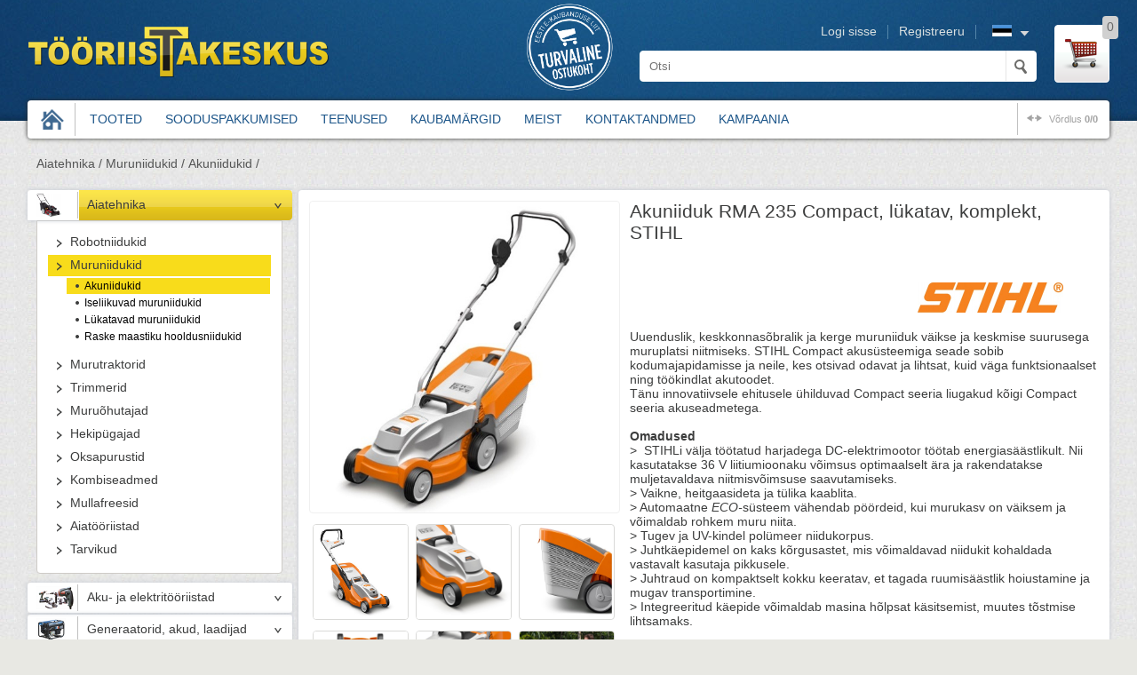

--- FILE ---
content_type: text/html; charset=UTF-8
request_url: https://tooriistakeskus.ee/product/pid/13126/bid/13163
body_size: 11356
content:
<!DOCTYPE html>

<!--[if IE 8]>         <html  prefix="og: http://ogp.me/ns#" class="ie8"> <![endif]-->
<!--[if gt IE 8]><!--> <html prefix="og: http://ogp.me/ns#">         <!--<![endif]-->
<head>
	<meta charset="utf-8"> 
	<meta name="keywords" content="Akuniiduk RMA 235 Compact, lükatav, komplekt, STIHL, Akuniidukid, Muruniidukid, Aiatehnika" />
	<meta name="description" content="Akuniiduk RMA 235 Compact, lükatav, komplekt, STIHL, Akuniidukid, Muruniidukid, Aiatehnika, Meie e-poes on lai valik aia- ja metsatehnikat, tööriistu ning vabaaja kaupu tuntud tootjatelt. Tule tutvu lähemalt!" />           
 	<meta name="author" content="Astro Baltics OÜ" />
 	<meta name="viewport" content="width=device-width", initial-scale=1> 
	<link href="/images/style/favicon.ico" rel="shortcut icon" type="image/x-icon" />

	<meta property="og:title" content="Akuniiduk RMA 235 Compact, lükatav, komplekt, STIHL | Akuniidukid | Muruniidukid | Aiatehnika | Avaleht" />
	<meta property="og:description" content="Akuniiduk RMA 235 Compact, lükatav, komplekt, STIHL, Akuniidukid, Muruniidukid, Aiatehnika, Meie e-poes on lai valik aia- ja metsatehnikat, tööriistu ning vabaaja kaupu tuntud tootjatelt. Tule tutvu lähemalt!" />
	<meta property="og:site_name" content="Tööriistakeskus" />
	<meta property="og:type" content="webshop"/>
	<meta property="og:url" content="https://tooriistakeskus.ee/product/pid/13126/bid/13163" />
	<link rel="canonical" href="https://tooriistakeskus.ee/product/pid/13126/bid/13163" />
	<meta property="og:locale" content="et"/>
	<link rel="search" type="application/opensearchdescription+xml" title="Tööriistakeskus" href="/opensearch.xml" />

	<title>Akuniiduk RMA 235 Compact, lükatav, komplekt, STIHL | Akuniidukid | Muruniidukid | Aiatehnika | Avaleht - Tööriistakeskus</title>
   
					<link rel="stylesheet" type="text/css" media="" href="/css/standard.min.css" />
							<link rel="stylesheet" type="text/css" media="" href="/css/style.min.css" />
							<link rel="stylesheet" type="text/css" media="" href="/css/src/style.css" />
							<link rel="stylesheet" type="text/css" media="" href="/css/jquery-ui.css" />
				<script type="text/javascript">var domain_path = '';var translations = {};</script>

	<!-- Global site tag (gtag.js) - Google Analytics -->
	<script async src="https://www.googletagmanager.com/gtag/js?id=UA-108333572-1"></script>
	<script src='/js/googleanalytic.js'></script>
        <script src='https://www.google.com/recaptcha/api.js?hl=et'></script>
</head>
<body>

<div id="scroll-to-top"></div>

<div class="container">


	<div class="header">

    <div class="wrap">



  
                <h1 class="logo">            
                    <a href="/">
                        <img src="/images/style/logo.png" alt="Tööriistakeskus" title="Tööriistakeskus"><span>Tööriistakeskus</span>
                    </a>                            
                </h1>
  
         

            <div class="right-side" id="container">
                <div id="hl1">
                                            <a href="https://e-kaubanduseliit.ee/kvaliteedimark/kvaliteedimargiga-e-poed/">
                            <img src="/images/turvalineostukoht/turvaline_ostukoht_valge.png" width="100"/> 
                        </a>
                                    </div>
                <div id="hl2">
                    <h2 class="second-title">Header</h2>

                    <h3 class="second-title">Profile menu</h3>
                    <ul class="profile-menu group ease-in-out">


                        <li class="lang">  
                            <img title="ET" src="/images/lang/et.png" alt="ET" height="13" width="22" />

                            <ul class="group">
                                                                     <li class="current-lang">
                                        <a class="lang-select" title="et" lang="et">
                                            <img title="Eesti" src="/images/lang/et.png" alt="Eesti" height="13" width="22" /> 
                                        </a>
                                    </li>
                                                                    <li class="">
                                        <a class="lang-select" title="en" lang="en">
                                            <img title="Inglise" src="/images/lang/en.png" alt="Inglise" height="13" width="22" /> 
                                        </a>
                                    </li>
                                                                    <li class="">
                                        <a class="lang-select" title="ru" lang="ru">
                                            <img title="Vene" src="/images/lang/ru.png" alt="Vene" height="13" width="22" /> 
                                        </a>
                                    </li>
                                 
                            </ul>
                      </li>


                        
                            <li class="register"><a href="/registration" >Registreeru</a></li>
                            <li class="login"><a href="/login" >Logi sisse</a></li>

                                            </ul> 








                    <h3 class="second-title">Cart</h3>
                    <div class="cart">
                        <a href="/basket"> 
                            <span class="quantity">0</span>
                        </a>
                    </div>




                    <h3 class="second-title">Search</h3>
                    <form action="/search/" method="GET" class="search">
                        <input id="searchfield" type="search" class="searchfield placeholder ease-in-out" name="search_name" value="" placeholder="Otsi">
                        <input type="submit" class="submit search-submit" value="">
                    </form>
                </div>
            </div><!-- Eof right-side -->  
        

        
        
                            
        <h3 class="second-title">Product menu</h3>                    
        <ul class="menu group">
            <li class="home"><a href="/"><span>Home</span></a></li>
                                                                                                                                                                                                                                                                                                                          
                        <li >
                            <a href="/./products/group/01" title="Tooted"   >Tooted</span></a>
                        </li>
                                                                
                        <li >
                            <a href="/discount" title="Sooduspakkumised"   >Sooduspakkumised</span></a>
                        </li>
                                                                
                        <li >
                            <a href="/teenused" title="Teenused"   >Teenused</span></a>
                        </li>
                                                                
                        <li >
                            <a href="/kaubamargid" title="Kaubamärgid"   >Kaubamärgid</span></a>
                        </li>
                                                                
                        <li >
                            <a href="/as-mate" title="Meist"   >Meist</span></a>
                        </li>
                                                                
                        <li >
                            <a href="/page/id/4" title="Kontaktandmed" >Kontaktandmed</span></a>
                        </li>
                                                                
                        <li >
                            <a href="/page/id/40" title="Kampaania" >Kampaania</span></a>
                        </li>
             
            <li class="compare">
               <a href="/compare" id="compare">võrdlus
                   <span><b>
                   0/0
                   </b></span>

                </a>
            </li>
        </ul>

    </div><!-- eof wrap -->   

</div> <!-- eof header -->




	 	<div class="content group wrap relat">

	
		<h2 class="second-title">Content</h2>

		
	<div class="products-headline">

		<ol class="path">
			    <li>
        <a href="/products/group/01">Aiatehnika /</a>
    </li>
    <li>
        <a href="/products/group/0101">Muruniidukid /</a>
    </li>
    <li>
        <a href="/products/group/010103">Akuniidukid /</a>
    </li>

		</ol><!-- eof path -->

	</div><!-- products-headline -->
















<div class="aside">
		<h3 class="res-menu">Kategooriad</h3>
		<ul class="aside-menu">
		 	<li id="menuitem_01" class="active  menu-node-parent"><a style="background-image: url('/images/preview2/f1cc3ac_1424_menu_01.png')" href="/aiatehnika">Aiatehnika</a><ul><li id="menuitem_0100" class=""><a  href="/robotniidukid">Robotniidukid</a></li>
<li id="menuitem_0101" class="active  menu-node-parent"><a  href="/muruniidukid">Muruniidukid</a><ul><li id="menuitem_010103" class=" active "><a  href="/akuniidukid">Akuniidukid</a></li>
<li id="menuitem_010101" class=""><a  href="/iseliikuvad-muruniidukid">Iseliikuvad muruniidukid</a></li>
<li id="menuitem_010102" class=""><a  href="/lükatavad-muruniidukid">Lükatavad muruniidukid</a></li>
<li id="menuitem_010106" class=""><a  href="/raske-maastiku-hooldusniidukid">Raske maastiku hooldusniidukid</a></li>
</ul></li><li id="menuitem_0102" class="menu-node-parent"><a  href="/murutraktorid">Murutraktorid</a><ul><li id="menuitem_010204" class=""><a  href="/0-pöörderaadiusega">0-pöörderaadiusega</a></li>
<li id="menuitem_010202" class=""><a  href="/väjaviskega">Väljaviskega</a></li>
<li id="menuitem_010201" class=""><a  href="/kogujaga">Kogujaga</a></li>
<li id="menuitem_010203" class=""><a  href="/raiderid">Raiderid</a></li>
</ul></li><li id="menuitem_0103" class="menu-node-parent"><a  href="/trimmerid">Trimmerid</a><ul><li id="menuitem_010302" class=""><a  href="/akuga">Akuga</a></li>
<li id="menuitem_010301" class=""><a  href="/bensiinimootoriga">Bensiinimootoriga</a></li>
</ul></li><li id="menuitem_0109" class=""><a  href="/muruõhutajad">Muruõhutajad</a></li>
<li id="menuitem_0107" class="menu-node-parent"><a  href="/hekipügajad">Hekipügajad</a><ul><li id="menuitem_010701" class=""><a  href="/akuga-hekipügajad">Akuga</a></li>
<li id="menuitem_010702" class=""><a  href="/elektrilised-hekipügajad">Elektrilised</a></li>
<li id="menuitem_010703" class=""><a  href="/bensiinimootoriga hekipügajad">Bensiinimootoriga</a></li>
</ul></li><li id="menuitem_0106" class=""><a  href="/oksapurustid">Oksapurustid</a></li>
<li id="menuitem_0108" class="menu-node-parent"><a  href="/kombiseadmed">Kombiseadmed</a><ul><li id="menuitem_01081" class=""><a  href="/EGO-Power">EGO Power+</a></li>
<li id="menuitem_01082" class=""><a  href="/STIHL-kombiseadmed">STIHL</a></li>
</ul></li><li id="menuitem_0104" class=""><a  href="/mullafreesid">Mullafreesid</a></li>
<li id="menuitem_0110" class="menu-node-parent"><a  href="/aiatööriistad">Aiatööriistad</a><ul><li id="menuitem_011009" class=""><a  href="/akuga-aiakäsitööriistad">Akuga aiakäsitööriistad</a></li>
<li id="menuitem_011001" class=""><a  href="/mullatööd">Mullatööd</a></li>
<li id="menuitem_011002" class=""><a  href="/muru-hooldus">Muru hooldus</a></li>
<li id="menuitem_011003" class="menu-node-parent"><a  href="/okste-taimede-hooldus">Okste/taimede hooldus</a><ul><li id="menuitem_0110031" class=""><a  href="/aiakäärid-aianoad">Aiakäärid, -noad</a></li>
<li id="menuitem_0110032" class=""><a  href="/hekikäärid">Hekikäärid</a></li>
<li id="menuitem_0110036" class=""><a  href="/oksa-kõrglõikurid">Kõrglõikurid</a></li>
<li id="menuitem_0110033" class=""><a  href="/oksakäärid">Oksakäärid</a></li>
<li id="menuitem_0110034" class=""><a  href="/oksalõikurid">Oksalõikurid</a></li>
<li id="menuitem_0110035" class=""><a  href="/oksasaed">Oksasaed</a></li>
</ul></li><li id="menuitem_011005" class=""><a  href="/pinnasepuurid">Pinnasepuurid</a></li>
<li id="menuitem_011004" class=""><a  href="/kastmistarbed">Kastmistarbed</a></li>
<li id="menuitem_011008" class=""><a  href="/mutilõksud">Mutilõksud</a></li>
<li id="menuitem_011007" class=""><a  href="/muud-aiatööriistad">Muud aiatööriistad</a></li>
</ul></li><li id="menuitem_0111" class="menu-node-parent"><a  href="/aiatehnika-tarvikud">Tarvikud</a><ul><li id="menuitem_011102" class="menu-node-parent"><a  href="/lõikeriistad-trimmerile">Lõikeriistad trimmerile</a><ul><li id="menuitem_0111021" class=""><a  href="/trimmipead">Trimmipead</a></li>
<li id="menuitem_0111022" class=""><a  href="/trimmitamiilid">Trimmitamiilid</a></li>
<li id="menuitem_0111023" class=""><a  href="/muruterad">Muruterad</a></li>
<li id="menuitem_0111024" class=""><a  href="/kaitsed-murutrimmerile">Kaitsed murutrimmeritele</a></li>
</ul></li><li id="menuitem_011107" class=""><a  href="/mullafreeside-lisaseadmed">Mullafreeside lisaseadmed</a></li>
<li id="menuitem_011104" class=""><a  href="/multskomplektid">Multškomplektid</a></li>
<li id="menuitem_011103" class=""><a  href="/murutraktorite-lisaseadmed">Murutraktorite lisaseadmed</a></li>
<li id="menuitem_011106" class=""><a  href="/niiduterad">Niiduterad</a></li>
<li id="menuitem_011108" class=""><a  href="/robotniidukite-lisavarustus">Robotniidukite lisavarustus</a></li>
<li id="menuitem_011105" class=""><a  href="/tööriistavarred-käepidemed">Tööriistavarred, käepidemed</a></li>
</ul></li></ul></li><li id="menuitem_02" class="menu-node-parent"><a style="background-image: url('/images/preview2/eecfe4b_2286_menu_02.png')" href="/aku-ja-elektritööriistad">Aku- ja elektritööriistad</a><ul><li id="menuitem_0201" class=""><a  href="/eritööriistad">Eritööriistad</a></li>
<li id="menuitem_0203" class="menu-node-parent"><a  href="/saed">Saed</a><ul><li id="menuitem_02034" class=""><a  href="/elektrilised-saed">Elektrilised saed</a></li>
<li id="menuitem_02032" class=""><a  href="/ketassaed">Ketassaed</a></li>
<li id="menuitem_02033" class=""><a  href="/tikksaed-otssaed">Tikksaed, otssaed</a></li>
</ul></li><li id="menuitem_0205" class=""><a  href="/kuumaõhuföönid">Kuumaõhuföönid</a></li>
<li id="menuitem_0206" class="menu-node-parent"><a  href="/lihvimismasinad">Lihvimismasinad</a><ul><li id="menuitem_02061" class=""><a  href="/ekstsentriklihvijad">Ekstsentriklihvijad</a></li>
<li id="menuitem_02063" class=""><a  href="/lintlihvijad">Lintlihvijad</a></li>
<li id="menuitem_02064" class=""><a  href="/nurklihvijad">Nurklihvijad</a></li>
<li id="menuitem_02066" class=""><a  href="/taldlihvijad">Taldlihvijad</a></li>
</ul></li><li id="menuitem_0207" class=""><a  href="/liimipüstolid">Liimipüstolid</a></li>
<li id="menuitem_0208" class="menu-node-parent"><a  href="/trellid-ja-kruvitsad">Trellid ja kruvitsad</a><ul><li id="menuitem_02081" class=""><a  href="/akutrellid">Akutrellid</a></li>
<li id="menuitem_02084" class=""><a  href="/akulööktrellid">Akulööktrellid</a></li>
<li id="menuitem_02086" class=""><a  href="/löökkruvikeerajad">Löökkruvikeerajad</a></li>
<li id="menuitem_02087" class=""><a  href="/löökmutrikeerajad">Löökmutrikeerajad</a></li>
<li id="menuitem_02082" class=""><a  href="/kombivasarad">Kombivasarad</a></li>
<li id="menuitem_02085" class=""><a  href="/muud-trellid">Muud trellid</a></li>
</ul></li><li id="menuitem_0209" class="menu-node-parent"><a  href="/aku-ja-elektriliste-tööriistade-tarvikud">Tarvikud</a><ul><li id="menuitem_02099" class=""><a  href="/adapterid">Adapterid</a></li>
<li id="menuitem_02091" class="menu-node-parent"><a  href="/abrasiivid">Abrasiivid</a><ul><li id="menuitem_020911" class=""><a  href="/abrasiiv-lihvkettad">Lihvkettad</a></li>
<li id="menuitem_020912" class=""><a  href="/abrasiiv-lihvlindid">Lihvlindid</a></li>
<li id="menuitem_020913" class=""><a  href="/lihvtallad">Lihvtallad</a></li>
</ul></li><li id="menuitem_02092" class=""><a  href="/freesterad">Freesterad</a></li>
<li id="menuitem_02093" class=""><a  href="/lõikekettad">Lõikekettad</a></li>
<li id="menuitem_02094" class="menu-node-parent"><a  href="/puurid">Puurid</a><ul><li id="menuitem_020941" class=""><a  href="/augusaed">Augusaed</a></li>
<li id="menuitem_020942" class=""><a  href="/betoonipuurid">Betoonipuurid</a></li>
<li id="menuitem_020943" class=""><a  href="/metallipuurid">Metallipuurid</a></li>
<li id="menuitem_020944" class=""><a  href="/puidupuurid">Puidupuurid</a></li>
<li id="menuitem_020946" class=""><a  href="/trelli-meislid">Trelli meislid</a></li>
<li id="menuitem_020947" class=""><a  href="/universaalpuurid">Universaalpuurid</a></li>
</ul></li><li id="menuitem_02096" class="menu-node-parent"><a  href="/saelehed">Saelehed</a><ul><li id="menuitem_020961" class=""><a  href="/otssaeterad">Otssaeterad</a></li>
<li id="menuitem_020962" class=""><a  href="/tikksaeterad">Tikksaeterad</a></li>
</ul></li><li id="menuitem_02097" class=""><a  href="/trellipadrunid">Trellipadrunid</a></li>
<li id="menuitem_02098" class=""><a  href="/otsakud">Otsakud</a></li>
</ul></li></ul></li><li id="menuitem_03" class="menu-node-parent"><a style="background-image: url('/images/preview2/30511db_1887_menu_03.png')" href="/generaatorid-akud-laadijad">Generaatorid, akud, laadijad</a><ul><li id="menuitem_0301" class=""><a  href="/generaatorid">Generaatorid</a></li>
<li id="menuitem_0302" class=""><a  href="/akud">Akud</a></li>
<li id="menuitem_0303" class="menu-node-parent"><a  href="/laadijad">Laadijad</a><ul><li id="menuitem_03031" class=""><a  href="/akulaadijad">Akulaadijad</a></li>
<li id="menuitem_03032" class=""><a  href="/inverterlaadijad">Inverterlaadijad</a></li>
</ul></li><li id="menuitem_0305" class=""><a  href="/käivitusabid-akupangad">Käivitusabid, akupangad</a></li>
<li id="menuitem_0304" class=""><a  href="/pikendusjuhtmed">Pikendusjuhtmed</a></li>
<li id="menuitem_0306" class=""><a  href="/akude-laadijate-tarvikud">Tarvikud</a></li>
</ul></li><li id="menuitem_04" class="menu-node-parent"><a style="background-image: url('/images/preview2/a62796e_2901_menu_04.png')" href="/isikukaitsevahendid-tööriided">Isikukaitsevahendid, tööriided</a><ul><li id="menuitem_0401" class=""><a  href="/näokaitsed-silmakaitsed">Näo- ja silmakaitsed</a></li>
<li id="menuitem_0406" class=""><a  href="/kõrvakaitsmed">Kõrvakaitsmed</a></li>
<li id="menuitem_0402" class=""><a  href="/kiivrid">Kiivrid</a></li>
<li id="menuitem_0403" class="menu-node-parent"><a  href="/riided">Riided</a><ul><li id="menuitem_04030" class=""><a  href="/fliisid-pusad-džemprid">Fliisid, pusad, džemprid</a></li>
<li id="menuitem_04031" class=""><a  href="/üleriided">Üleriided</a></li>
<li id="menuitem_04032" class=""><a  href="/püksid">Püksid</a></li>
<li id="menuitem_04033" class=""><a  href="/särgid">Särgid</a></li>
<li id="menuitem_04034" class=""><a  href="/vihmariided">Vihmariided</a></li>
<li id="menuitem_04035" class=""><a  href="/termopesu">Pesu</a></li>
<li id="menuitem_04036" class=""><a  href="/lisavarustus-riietele">Lisavarustus riietele</a></li>
</ul></li><li id="menuitem_0404" class=""><a  href="/jalatsid">Jalatsid</a></li>
<li id="menuitem_0405" class=""><a  href="/töökindad">Töökindad</a></li>
</ul></li><li id="menuitem_05" class="menu-node-parent"><a style="background-image: url('/images/preview2/e2094e9_1757_menu_05.png')" href="/keevitusseadmed">Keevitusseadmed</a><ul><li id="menuitem_0501" class=""><a  href="/mig-mag-keevitused">MIG/MAG keevitused</a></li>
<li id="menuitem_0502" class=""><a  href="/inverterkeevitused">Inverterkeevitused</a></li>
<li id="menuitem_0503" class=""><a  href="/keevitusmaskid">Keevitusmaskid</a></li>
<li id="menuitem_0504" class=""><a  href="/keevitusseadmete-tarvikud">Tarvikud</a></li>
</ul></li><li id="menuitem_06" class="menu-node-parent"><a style="background-image: url('/images/preview2/4e74654_1766_menu_06.png')" href="/käsitööriistad">Käsitööriistad</a><ul><li id="menuitem_0601" class="menu-node-parent"><a  href="/märke-ja-mõõtevahendid">Märke- ja mõõtevahendid</a><ul><li id="menuitem_06011" class=""><a  href="/kaugusmõõdikud">Kaugusmõõdikud</a></li>
<li id="menuitem_06016" class=""><a  href="/märkevahendid">Märkevahendid</a></li>
<li id="menuitem_06014" class=""><a  href="/mõõdulindid-nurgamõõtjad">Mõõdulindid, nurgamõõtjad</a></li>
<li id="menuitem_06013" class=""><a  href="/niiskuse-mõõtjad">Niiskuse mõõtjad</a></li>
<li id="menuitem_06012" class=""><a  href="/ristjoonlaserid-nivelliirid">Ristjoonlaserid/nivelliirid</a></li>
<li id="menuitem_06015" class=""><a  href="/vesiloodid">Vesiloodid</a></li>
</ul></li><li id="menuitem_0614" class=""><a  href="/haamrid-vasarad">Haamrid</a></li>
<li id="menuitem_0607" class=""><a  href="/tangid-ja-näpitsad">Tangid ja näpitsad</a></li>
<li id="menuitem_0605" class=""><a  href="/käsitööriistad-kruvikeerajad">Kruvikeerajad</a></li>
<li id="menuitem_0602" class="menu-node-parent"><a  href="/võtmed">Võtmed</a><ul><li id="menuitem_060201" class=""><a  href="/lehtsilmusvõtmed">Lehtsilmusvõtmed</a></li>
<li id="menuitem_060202" class=""><a  href="/lehtvõtmed">Lehtvõtmed</a></li>
<li id="menuitem_060203" class=""><a  href="/narred">Narred</a></li>
<li id="menuitem_060204" class=""><a  href="/padrunvõtmed">Padrunvõtmed</a></li>
<li id="menuitem_060205" class=""><a  href="/tellitavad-võtmed">Tellitavad võtmed</a></li>
<li id="menuitem_060206" class=""><a  href="/tööriistakomplektid">Tööriistakomplektid</a></li>
</ul></li><li id="menuitem_0610" class=""><a  href="/viilid-rasplid-höövlid-peitlid">Viilid, rasplid, höövlid, peitlid</a></li>
<li id="menuitem_0612" class="menu-node-parent"><a  href="/klambrilööjad">Klambrilööjad</a><ul><li id="menuitem_06121" class=""><a  href="/klambripüstolid">Klambripüstolid</a></li>
<li id="menuitem_06122" class=""><a  href="/needitangid">Needitangid</a></li>
</ul></li><li id="menuitem_0611" class=""><a  href="/multitööriistad">Multitööriistad</a></li>
<li id="menuitem_0613" class="menu-node-parent"><a  href="/käsitööriistade-tarvikud">Tarvikud</a><ul><li id="menuitem_06131" class=""><a  href="/klambrid-needid">Klambrid, needid</a></li>
<li id="menuitem_06132" class=""><a  href="/tööriistakastid">Tööriistakastid</a></li>
</ul></li></ul></li><li id="menuitem_07" class="menu-node-parent"><a style="background-image: url('/images/preview2/f514490_2521_menu_07.png')" href="/lõiketööriistad">Lõiketööriistad</a><ul><li id="menuitem_0701" class=""><a  href="/ketaslõikurid">Ketaslõikurid</a></li>
<li id="menuitem_0702" class=""><a  href="/käsisaed">Käsisaed</a></li>
<li id="menuitem_0703" class=""><a  href="/käärid">Käärid</a></li>
<li id="menuitem_0704" class="menu-node-parent"><a  href="/noad-ja-taskunoad">Noad ja taskunoad</a><ul><li id="menuitem_070416" class=""><a  href="/kalanoad">Kalanoad</a></li>
<li id="menuitem_070413" class=""><a  href="/kööginoad">Kööginoad</a></li>
<li id="menuitem_070415" class=""><a  href="/liigendnoad">Liigendnoad</a></li>
<li id="menuitem_070412" class=""><a  href="/pussnoad">Pussnoad</a></li>
<li id="menuitem_070411" class=""><a  href="/taskunoad">Taskunoad</a></li>
<li id="menuitem_070414" class=""><a  href="/töönoad">Töönoad</a></li>
</ul></li><li id="menuitem_0706" class="menu-node-parent"><a  href="/lõiketööriistade-tarvikud-abrasiivid">Tarvikud</a><ul><li id="menuitem_07067" class=""><a  href="/noaterad">Noaterad</a></li>
<li id="menuitem_07068" class=""><a  href="/noateritajad">Noateritajad</a></li>
<li id="menuitem_07066" class=""><a  href="/teemantlõikekettad">Teemantlõikekettad</a></li>
</ul></li></ul></li><li id="menuitem_08" class="menu-node-parent"><a style="background-image: url('/images/preview2/358b21c_1890_menu_08.png')" href="/metsatehnika">Metsatehnika</a><ul><li id="menuitem_0800" class=""><a  href="/akuga-kettsaed">Akuga kettsaed</a></li>
<li id="menuitem_0801" class="menu-node-parent"><a  href="/mootorsaed">Mootorsaed</a><ul><li id="menuitem_08011" class=""><a  href="/mootorsaed-stihl">STIHL</a></li>
<li id="menuitem_08012" class=""><a  href="/mootorsaed-echo">ECHO</a></li>
</ul></li><li id="menuitem_0802" class="menu-node-parent"><a  href="/võsalõikurid">Võsalõikurid</a><ul><li id="menuitem_08021" class=""><a  href="/võsalõikurid-stihl">STIHL</a></li>
<li id="menuitem_08022" class=""><a  href="/võsalõikurid-echo">ECHO</a></li>
</ul></li><li id="menuitem_0807" class=""><a  href="/kännufreesid">Kännufreesid</a></li>
<li id="menuitem_0803" class=""><a  href="/puulõhkumis-ja-halumasinad">Puulõhkumis- ja halumasinad</a></li>
<li id="menuitem_0806" class=""><a  href="/saeraamid">Saeraamid</a></li>
<li id="menuitem_0808" class="menu-node-parent"><a  href="/metsakäsitööriistad">Käsitööriistad</a><ul><li id="menuitem_08081" class=""><a  href="/kirved-ja-kiilud">Kirved ja kiilud</a></li>
<li id="menuitem_08084" class=""><a  href="/palgihaaratsid-ja-palgikonksud">Palgihaaratsid ja palgikonksud</a></li>
<li id="menuitem_08082" class=""><a  href="/puude-langetusabid">Puude langetusabid</a></li>
</ul></li><li id="menuitem_0805" class="menu-node-parent"><a  href="/metsatehnika-tarvikud">Tarvikud</a><ul><li id="menuitem_08052" class="menu-node-parent"><a  href="/juhtplaadid">Juhtplaadid</a><ul><li id="menuitem_080521" class=""><a  href="/juhtplaadid-1-4">Juhtplaadid 1/4</a></li>
<li id="menuitem_080522" class=""><a  href="/juhtplaadid-3-8">Juhtplaadid 3/8</a></li>
<li id="menuitem_080523" class=""><a  href="/juhtplaadid-325">Juhtplaadid .325</a></li>
</ul></li><li id="menuitem_08053" class="menu-node-parent"><a  href="/saeketid">Saeketid</a><ul><li id="menuitem_080531" class=""><a  href="/saeketid-1-4">Saeketid 1/4</a></li>
<li id="menuitem_080532" class=""><a  href="/saeketid-3-8">Saeketid 3/8</a></li>
<li id="menuitem_080533" class=""><a  href="/saeketid-325">Saeketid .325</a></li>
</ul></li><li id="menuitem_08054" class="menu-node-parent"><a  href="/saekettide-ja-ketaste-teritusvahendid">Saekettide ja -ketaste teritusvahendid</a><ul><li id="menuitem_080541" class=""><a  href="/ketiterituspingid">Ketiterituspingid</a></li>
<li id="menuitem_080543" class=""><a  href="/teritusraamid">Teritusraamid</a></li>
<li id="menuitem_080542" class=""><a  href="/viilid">Viilid</a></li>
</ul></li><li id="menuitem_08051" class="menu-node-parent"><a  href="/võsalõikuri-lõikeriistad">Võsalõikuri lõikeriistad</a><ul><li id="menuitem_080511" class=""><a  href="/võsalõikuri-rohulõiketerad">Rohulõiketerad</a></li>
<li id="menuitem_080513" class=""><a  href="/võsalõikuri-saekettad">Saekettad</a></li>
<li id="menuitem_080514" class=""><a  href="/võsalõikuri-trimmipead">Trimmipead</a></li>
<li id="menuitem_080515" class=""><a  href="/võsalõikuri-trimmtamiilid">Trimmitamiilid</a></li>
<li id="menuitem_080516" class=""><a  href="/kaitsed-võsalõikurile">Kaitsed võsalõikuritele</a></li>
</ul></li><li id="menuitem_08056" class=""><a  href="/võsalõikaja-traksid">Võsalõikuri kandetraksid</a></li>
<li id="menuitem_08055" class=""><a  href="/lisavarustus">Lisavarustus</a></li>
</ul></li></ul></li><li id="menuitem_09" class="menu-node-parent"><a style="background-image: url('/images/preview2/bb43098_2395_menu_09.png')" href="/motokaubad">Motokaubad</a><ul><li id="menuitem_0903" class=""><a  href="/rollerid">Rollerid, akurattad</a></li>
</ul></li><li id="menuitem_10" class="menu-node-parent"><a style="background-image: url('/images/preview2/9e4cd66_1841_menu_10.png')" href="/pritsid">Pritsid</a><ul><li id="menuitem_1002" class=""><a  href="/käsipritsid">Käsipritsid</a></li>
<li id="menuitem_1003" class=""><a  href="/käsisurvepritsid">Käsisurvepritsid</a></li>
<li id="menuitem_1001" class="menu-node-parent"><a  href="/survepritsid">Survepritsid</a><ul><li id="menuitem_10011" class=""><a  href="/aed-ja-kodu">Aed ja kodu</a></li>
<li id="menuitem_10012" class=""><a  href="/profiline">Professionaalne kasutus</a></li>
</ul></li></ul></li><li id="menuitem_11" class="menu-node-parent"><a style="background-image: url('/images/preview2/563715f_1792_menu_11.jpg')" href="/puhastustehnika">Puhastustehnika</a><ul><li id="menuitem_1108" class=""><a  href="/aknapesurid">Aknapesurid</a></li>
<li id="menuitem_1103" class="menu-node-parent"><a  href="/tolmuimejad">Tolmuimejad</a><ul><li id="menuitem_11031" class=""><a  href="/kodukasutajale">Kodukasutajale</a></li>
<li id="menuitem_11032" class=""><a  href="/profikasutajale">Profikasutajale</a></li>
<li id="menuitem_11034" class=""><a  href="/pesevad-tolmuimejad">Pesevad tolmuimejad</a></li>
<li id="menuitem_11033" class=""><a  href="/robottolmuimejad">Robottolmuimejad</a></li>
<li id="menuitem_11035" class=""><a  href="/käsitolmuimejad">Käsitolmuimejad</a></li>
</ul></li><li id="menuitem_1102" class="menu-node-parent"><a  href="/õhuluuad-ja-lehepuhurid">Õhuluuad ja lehepuhurid</a><ul><li id="menuitem_110201" class=""><a  href="/lehepuhurid-akuga">Akuga</a></li>
<li id="menuitem_110202" class=""><a  href="/lehepuhurid-bensiinimootoriga">Bensiinimootoriga</a></li>
</ul></li><li id="menuitem_1101" class="menu-node-parent"><a  href="/survepesurid">Survepesurid</a><ul><li id="menuitem_11011" class=""><a  href="/survepesurid-kodukasutajale">Kodukasutajale</a></li>
<li id="menuitem_11012" class=""><a  href="/survepesurid-profikasutajale">Profikasutajale</a></li>
</ul></li><li id="menuitem_1105" class=""><a  href="/kuivkoristusharjad">Kuivkoristusharjad</a></li>
<li id="menuitem_1104" class=""><a  href="/põrandapesumasinad">Põrandapesumasinad</a></li>
<li id="menuitem_1106" class="menu-node-parent"><a  href="/muud-puhastusseadmed">Muud puhastusseadmed</a><ul><li id="menuitem_11063" class=""><a  href="/tekstiilipesurid">Tekstiilipesurid</a></li>
<li id="menuitem_11061" class=""><a  href="/aurupuhastid">Aurupuhastid</a></li>
</ul></li><li id="menuitem_1107" class="menu-node-parent"><a  href="/puhastustehnika-tarvikud">Tarvikud</a><ul><li id="menuitem_11071" class=""><a  href="/filtrid">Filtrid</a></li>
<li id="menuitem_11072" class=""><a  href="/imutorud-ja-imuvoolikud">Imutorud ja imuvoolikud</a></li>
<li id="menuitem_11074" class=""><a  href="/otsikud">Otsikud</a></li>
<li id="menuitem_11075" class=""><a  href="/pesuharjad-ja-pesupüstolid">Pesuharjad ja pesupüstolid</a></li>
<li id="menuitem_11073" class=""><a  href="/survevoolikud">Survevoolikud</a></li>
<li id="menuitem_11076" class=""><a  href="/tolmukotid">Tolmukotid</a></li>
</ul></li></ul></li><li id="menuitem_12" class="menu-node-parent"><a style="background-image: url('/images/preview2/ab87e77_1060_menu_12.png')" href="/puidutööpingid">Puidutööpingid</a><ul><li id="menuitem_1201" class=""><a  href="/saepingid">Saepingid</a></li>
<li id="menuitem_1203" class=""><a  href="/freespingid">Freespingid</a></li>
<li id="menuitem_1202" class=""><a  href="/höövel-paksusmasinad">Höövel-paksusmasinad</a></li>
<li id="menuitem_1206" class=""><a  href="/lauapuurpingid">Lauapuurpingid</a></li>
<li id="menuitem_1205" class=""><a  href="/lihvpingid">Lihvpingid</a></li>
<li id="menuitem_1204" class=""><a  href="/puruimejad">Puruimejad</a></li>
<li id="menuitem_1207" class="menu-node-parent"><a  href="/puidutööpingi-tarvikud">Tarvikud</a><ul><li id="menuitem_12071" class=""><a  href="/saekettad">Saekettad</a></li>
</ul></li></ul></li><li id="menuitem_13" class="menu-node-parent"><a style="background-image: url('/images/preview2/dee7813_2391_menu_13.jpg')" href="/pumbad-ja-veeautomaadid">Pumbad ja veeautomaadid</a><ul><li id="menuitem_1301" class=""><a  href="/aiapumbad">Aiapumbad</a></li>
<li id="menuitem_1302" class=""><a  href="/tühjenduspumbad">Tühjenduspumbad</a></li>
<li id="menuitem_1304" class=""><a  href="/veeautomaadid-hüdrofooniga">Veeautomaadid hüdrofooriga</a></li>
</ul></li><li id="menuitem_14" class="menu-node-parent"><a style="background-image: url('/images/preview2/dc0bb1b_1590_menu_14.png')" href="/suruõhuseadmed">Suruõhuseadmed</a><ul><li id="menuitem_1401" class=""><a  href="/kompressorid">Kompressorid</a></li>
<li id="menuitem_1402" class=""><a  href="/pneumaatilised-tööriistad">Pneumaatilised tööriistad</a></li>
<li id="menuitem_1403" class=""><a  href="/pneumotarvikud">Pneumotarvikud</a></li>
</ul></li><li id="menuitem_15" class="menu-node-parent"><a style="background-image: url('/images/preview2/dcaec99_7615_menu_15.jpg')" href="/talvekaubad-kliimaseadmed">Talvekaubad, kliimaseadmed</a><ul><li id="menuitem_1505" class=""><a  href="/ventilaatorid">Ventilaatorid</a></li>
<li id="menuitem_1504" class="menu-node-parent"><a  href="/soojapuhurid">Soojapuhurid</a><ul><li id="menuitem_15043" class=""><a  href="/diiselküttega">Diiselküttega</a></li>
<li id="menuitem_15041" class=""><a  href="/elektrilised">Elektrilised</a></li>
<li id="menuitem_15042" class=""><a  href="/gaasiküttega">Gaasiküttega</a></li>
</ul></li><li id="menuitem_15044" class=""><a  href="/õhukuivatid">Õhukuivatid</a></li>
<li id="menuitem_1502" class=""><a  href="/lumelabidad">Lumelabidad</a></li>
<li id="menuitem_1501" class=""><a  href="/lumefreesid">Lumefreesid</a></li>
<li id="menuitem_1503" class=""><a  href="/talve-käsitööriistad">Talve käsitööriistad</a></li>
</ul></li><li id="menuitem_16" class="menu-node-parent"><a style="background-image: url('/images/preview2/554bbbf_1754_menu_16.png')" href="/teritussüsteemid">Teritussüsteemid</a><ul><li id="menuitem_1601" class=""><a  href="/vesikäiad">Vesikäiad</a></li>
<li id="menuitem_1605" class=""><a  href="/lauakäiad">Lauakäiad</a></li>
<li id="menuitem_1604" class=""><a  href="/teritusrakised">Teritusrakised</a></li>
<li id="menuitem_1602" class=""><a  href="/teritussüsteemide-tarvikud">Tarvikud</a></li>
</ul></li><li id="menuitem_17" class="menu-node-parent"><a style="background-image: url('/images/preview2/863eb85_3961_menu_17.jpg')" href="/varia">Varia</a><ul><li id="menuitem_1708" class=""><a  href="/Olmekaubad">Olmekaubad</a></li>
<li id="menuitem_1701" class="menu-node-parent"><a  href="/mäng-ja-hobi">Mäng ja hobi</a><ul><li id="menuitem_17012" class=""><a  href="/droonid-kopterid">Droonid, kopterid</a></li>
<li id="menuitem_17011" class=""><a  href="/mänguasjad">Mänguasjad</a></li>
<li id="menuitem_17014" class=""><a  href="/tasakaaluliikurid">Tasakaaluliikurid</a></li>
<li id="menuitem_17013" class=""><a  href="/õhkrelvad">Õhkrelvad</a></li>
</ul></li><li id="menuitem_1703" class="menu-node-parent"><a  href="/koju-ja-aeda">Koju ja aeda</a><ul><li id="menuitem_17031" class=""><a  href="/products/group/17031">Grillid</a></li>
</ul></li><li id="menuitem_1709" class="menu-node-parent"><a  href="/matkale-ja-reisile">Matkale ja reisile</a><ul><li id="menuitem_17091" class=""><a  href="/gps-seadmed">GPS-seadmed</a></li>
<li id="menuitem_17093" class=""><a  href="/matkatarbed">Matkatarbed</a></li>
</ul></li><li id="menuitem_1702" class=""><a  href="/taskulambid-töövalgustid">Taskulambid, Töövalgustid</a></li>
<li id="menuitem_1705" class="menu-node-parent"><a  href="/ilutulestik">Ilutulestik</a><ul><li id="menuitem_17054" class=""><a  href="/products/group/17054">Suured patareid</a></li>
<li id="menuitem_17051" class=""><a  href="/ilutulestiku-patareid">Patareid</a></li>
<li id="menuitem_17052" class=""><a  href="/peretooted">Peretooted</a></li>
<li id="menuitem_17053" class=""><a  href="/suitsuga-tooted">Suitsuga tooted</a></li>
</ul></li><li id="menuitem_1706" class=""><a  href="/sääsetõrje">Sääsetõrje</a></li>
</ul></li><li id="menuitem_18" class="menu-node-parent"><a style="background-image: url('/images/preview2/fe1c243_1437_menu_18.png')" href="/õlid-määrdeained-puhastusained">Õlid, määrdeained, puhastusained</a><ul><li id="menuitem_1801" class="menu-node-parent"><a  href="/puhastus-ja-pesuained">Puhastus- ja pesuained</a><ul><li id="menuitem_180101" class=""><a  href="/survepesurite-puhastusained">Pesuained survepesurile</a></li>
<li id="menuitem_180103" class=""><a  href="/puhastusained-tekstiilpesurile">Pesuained tekstiilpesurile</a></li>
<li id="menuitem_180102" class=""><a  href="/sõidukite-puhastusained">Puhastusvahendid sõidukitele</a></li>
<li id="menuitem_180104" class=""><a  href="/kodu-ja-aia-puhastusained">Puhastusvahendid tuppa ja õue</a></li>
<li id="menuitem_180105" class=""><a  href="/kätehooldusvahendid">Kätehooldusvahendid</a></li>
</ul></li><li id="menuitem_1805" class=""><a  href="/hooldusained-ja-spreid">Hooldusained ja -spreid</a></li>
<li id="menuitem_1804" class=""><a  href="/määrdeained">Määrdeained</a></li>
<li id="menuitem_1802" class=""><a  href="/kanistrid">Kanistrid</a></li>
<li id="menuitem_1803" class="menu-node-parent"><a  href="/õlid">Õlid</a><ul><li id="menuitem_180301" class=""><a  href="/ketiõlid">Ketiõlid</a></li>
<li id="menuitem_180302" class=""><a  href="/mootoriõlid">Mootoriõlid</a></li>
<li id="menuitem_180303" class=""><a  href="/muruniidukiõlid">Muruniidukiõlid</a></li>
<li id="menuitem_180304" class=""><a  href="/seguõlid">Seguõlid</a></li>
</ul></li></ul></li>
		 </ul>

</div><!-- eof aside -->

<div class="product-page">

	<div class="group">
		<div class="group">


		<div class="product-img">

							<a href="/images/preview7/c2eb32d_13126_13163.jpg" class="main-img open-img">	
                                        					<img src="/images/preview7/c2eb32d_13126_13163.jpg" alt="Akuniiduk RMA 235 Compact, lükatav, komplekt, STIHL" title="Akuniiduk RMA 235 Compact, lükatav, komplekt, STIHL" />
				</a>
			                         
                        

			<ul class="sub-img group">
									
																	<li>
							<a class="open-img" href="/images/attach//manused/1/3/1/13126_999103 Lisapilt 1.jpg">
								<img src="/images/attach//manused/1/3/1/13126_999103 Lisapilt 1.jpg" alt="Lisapilt" title="Lisapilt">
							</a>
						</li>
																				
																	<li>
							<a class="open-img" href="/images/attach//manused/1/3/1/13126_999103 Lisapilt 2.jpg">
								<img src="/images/attach//manused/1/3/1/13126_999103 Lisapilt 2.jpg" alt="Lisapilt" title="Lisapilt">
							</a>
						</li>
																				
																	<li>
							<a class="open-img" href="/images/attach//manused/1/3/1/13126_999103 Lisapilt 3.jpg">
								<img src="/images/attach//manused/1/3/1/13126_999103 Lisapilt 3.jpg" alt="Lisapilt" title="Lisapilt">
							</a>
						</li>
																				
																	<li>
							<a class="open-img" href="/images/attach//manused/1/3/1/13126_999103 Lisapilt 4.jpg">
								<img src="/images/attach//manused/1/3/1/13126_999103 Lisapilt 4.jpg" alt="Lisapilt" title="Lisapilt">
							</a>
						</li>
																				
																	<li>
							<a class="open-img" href="/images/attach//manused/1/3/1/13126_999103 Lisapilt 5.jpg">
								<img src="/images/attach//manused/1/3/1/13126_999103 Lisapilt 5.jpg" alt="Lisapilt" title="Lisapilt">
							</a>
						</li>
																				
																	<li>
							<a class="open-img" href="/images/attach//manused/1/3/1/13126_999103 Lisapilt 6.jpg">
								<img src="/images/attach//manused/1/3/1/13126_999103 Lisapilt 6.jpg" alt="Lisapilt" title="Lisapilt">
							</a>
						</li>
																				
												</ul>
			<ul class="sub-img group">
																																																															</ul>

		</div><!-- eof product-img -->


		<div class="product-info">

			<h3>Akuniiduk RMA 235 Compact, lükatav, komplekt, STIHL</h3> 


			<div class="product-desc">
				
				<div>
				
				</div>
			</div> 
                                
				<!-- Intro part -->
				<p><div>&nbsp;&nbsp;&nbsp;&nbsp;&nbsp;&nbsp;&nbsp;&nbsp;&nbsp;&nbsp;&nbsp;&nbsp;&nbsp;&nbsp;&nbsp;&nbsp;&nbsp;&nbsp;&nbsp;&nbsp;&nbsp;&nbsp;&nbsp;&nbsp;&nbsp;&nbsp;&nbsp;&nbsp;&nbsp;&nbsp;&nbsp;&nbsp;&nbsp;&nbsp;&nbsp;&nbsp;&nbsp;&nbsp;&nbsp;&nbsp;&nbsp;&nbsp;&nbsp;&nbsp;&nbsp;&nbsp;&nbsp;&nbsp;&nbsp;&nbsp;&nbsp;&nbsp;&nbsp;&nbsp;&nbsp;&nbsp;&nbsp;&nbsp;&nbsp;&nbsp;&nbsp;&nbsp;&nbsp;&nbsp;&nbsp;&nbsp;&nbsp;&nbsp;&nbsp;&nbsp;&nbsp;&nbsp;&nbsp;&nbsp;&nbsp;&nbsp;&nbsp;&nbsp;&nbsp;&nbsp;&nbsp;<img src="https://tooriistakeskus.ee/images/preview0/0f7c24a_1587_banner_STIHL.jpg" border="0" /></img></div><div>&nbsp;</div><div>Uuenduslik, keskkonnas&#245;bralik ja kerge muruniiduk v&#228;ikse ja keskmise suurusega muruplatsi niitmiseks. STIHL Compact akus&#252;steemiga seade sobib kodumajapidamisse ja neile, kes otsivad odavat ja lihtsat, kuid v&#228;ga funktsionaalset ning t&#246;&#246;kindlat akutoodet.</div><div>T&#228;nu innovatiivsele ehitusele &#252;hilduvad&nbsp;Compact seeria liugakud k&#245;igi&nbsp;Compact seeria akuseadmetega.&nbsp;<br /></br></div><div><b>Omadused</b></div><div>&gt;&nbsp;&nbsp;STIHLi v&#228;lja t&#246;&#246;tatud harjadega DC-elektrimootor t&#246;&#246;tab energias&#228;&#228;stlikult. Nii kasutatakse 36 V liitiumioonaku v&#245;imsus optimaalselt &#228;ra ja rakendatakse muljetavaldava niitmisv&#245;imsuse saavutamiseks.&nbsp;</div><div>&gt; Vaikne, heitgaasideta ja t&#252;lika kaablita.&nbsp;</div><div>&gt;&nbsp;Automaatne&nbsp;<i>ECO-</i>s&#252;steem v&#228;hendab p&#246;&#246;rdeid, kui murukasv on v&#228;iksem ja v&#245;imaldab rohkem muru niita.&nbsp;</div><div>&gt; Tugev ja UV-kindel pol&#252;meer niidukorpus.</div><div>&gt;&nbsp;Juhtk&#228;epidemel on kaks k&#245;rgusastet, mis v&#245;imaldavad niidukit kohaldada vastavalt kasutaja pikkusele.&nbsp;</div><div>&gt;&nbsp;Juhtraud on kompaktselt kokku keeratav, et tagada ruumis&#228;&#228;stlik hoiustamine ja mugav transportimine.</div><div>&gt; Integreeritud k&#228;epide v&#245;imaldab masina h&#245;lpsat k&#228;sitsemist, muutes t&#245;stmise lihtsamaks.</div><div>&nbsp;</div><div>Komplektis:&nbsp;aku AK 20 Compact&nbsp;(144Wh, 4,2 Ah / IEC 3,9 Ah)&nbsp;ja laadija AL 101&nbsp;<b>+ TASUTA&nbsp;</b>aku AK 20 Compact (144Wh, 4,2 Ah / IEC 3,9 Ah) v&#228;&#228;rtusega&nbsp;<b>149 &#8364;</b></div><div>&nbsp;</div><div>&nbsp;</div><div>&nbsp;</div><div><img src="https://media.stokker.com/gfx/dlvmode_MECRO_II.svg" border="0"  /></img><b> Kohaletoimetamine:</b>&nbsp;</div><div>&#8226; Kuller</div><div>&#8226; Tulen ise j&#228;rele&nbsp;</div></p>
				
				<ul>
					<li>Tootekood: 999103</li>
					<li class="in-stock">
						
													<font color="green">Laos</font>
											  </li>
				</ul>

								
					
					<span class="normal-price">
						 426.55 €
					</span>	
				
				<br><br>
				
                                                                    &nbsp;<br><br>
                                				
				<div class="add-cart">
					<a href="#" title="Võrdle" group="" product="13126_13163" class="compareNow ease-in-out"><span>Võrdle</span></a>
					<a href="#" product="13126_13163"  quantity="1" class="incrementalBuy"><span>Osta</span></a>
				</div>

				


			
			
		</div><!-- eof product-info -->

	</div>
	</div><!-- eof group -->




	<ul class="info-tabs group">
					<li class="relative active">
				<a href="#">
					<span>Seotud tooted</span>
				</a>
			</li>
						
					
					<li class="specs">
				<a href="#">
					<span>Tehnilised andmed</span>
				</a>
			</li>
			</ul>




<div class="guide-section">
	<ol>
            
                                            
                                            
                                            
                                            
                                            
                                            
                                            
            		
	
								
										
	</ol>

</div>

	
		<div class="alike-products relative-section active">

			

			<ul class="grid-view group">

				

					<li class="product-section">

                                                						<ul>

							<li class="product-image">

								<a href="/product/pid/22559/bid/22617" class="product-image">

																			<img src="/images/preview2/599f9d0_22559_22617.jpg" alt="Aku AK 30 S Compact 36V, STIHL" title="Aku AK 30 S Compact 36V, STIHL" />
									
								</a>

							</li>

							<li class="product-information">

								<h4><a href="/product/pid/22559/bid/22617">Aku AK 30 S Compact 36V, STIHL</a></h4>

								<p>
									
										

										<span class="normal-price">
											236.55 €
										</span>	

																	</p>
                                                                                                                                    <h4>&nbsp;</h4>
                                                                																<div class="add-cart">
									<a href="#" group="" product="22559_22617" class="compareNow">Võrdle</a>
									<a href="#" product="22559_22617"  quantity="1" class="incrementalBuy">Osta</a>
								</div>

							</li>	
						</ul>
					</li>


							</ul>
		</div>
	

	
			<div class="specs-section">

			<table>
				<tbody>
										<tr>
						<td>Mõõtmed (pikkus x laius x kõrgus), cm</td>
						<td>127 x 37 x 108</td>
					</tr>
										<tr>
						<td>Aku tüüp</td>
						<td>Li-Ion, Compact seeria AK, tööpinge 36 V</td>
					</tr>
										<tr>
						<td>Võimsus, kW</td>
						<td>0,45</td>
					</tr>
										<tr>
						<td>Mootori pöörete arv, p/min</td>
						<td>3 400</td>
					</tr>
										<tr>
						<td>Käivitus</td>
						<td>elektriline</td>
					</tr>
										<tr>
						<td>Lõikelaius, cm</td>
						<td>33</td>
					</tr>
										<tr>
						<td>Lõikekõrgus, mm</td>
						<td>25-65</td>
					</tr>
										<tr>
						<td>Lõikekõrguse reguleerimine</td>
						<td>tsentraalne, 5 astet</td>
					</tr>
										<tr>
						<td>Optimaalne niiduala, m²</td>
						<td>200</td>
					</tr>
										<tr>
						<td>Funktsioon</td>
						<td>niitmine, kogumine, väljavise</td>
					</tr>
										<tr>
						<td>Kogumiskasti maht, l</td>
						<td>30</td>
					</tr>
										<tr>
						<td>Korpuse materjal</td>
						<td>polümeer</td>
					</tr>
										<tr>
						<td>Ratta läbimõõt ees/taga, mm</td>
						<td></td>
					</tr>
										<tr>
						<td>Müratase, dB</td>
						<td>89</td>
					</tr>
										<tr>
						<td>Kaal (ligikaudne), kg</td>
						<td>14</td>
					</tr>
									</tbody>
			</table>
			
		</div>
	
	

	<a onclick="window.history.go(-1)" class="product-back">Tagasi</a>

</div><!-- eof product-page -->



	</div><!-- eof content -->

	                      
<div class="footer">

	<div class="wrap">
		<h2 class="second-title">Footer</h2>
		
			<ul class="footer-contact">

				<li><h3>Klienditugi</h3></li>
				
				
				
					
																											<li> Turu 45B, Tartu</li> 
																																						<li>
							
							<a href="tel:+372 740 2100">+372 740 2100</a>
						</li> 
																																						<li> E-R 9.00-17.00</li> 
																																						<li>
							
							<a href="mailto:info@tooriistakeskus.ee">info@tooriistakeskus.ee</a>
						</li>
															
						
			</ul>

			        <ul class="footer-menu">
                                                    <li>
                    <h3>
                                            E-poest tellimine
                    
                    </h3>
        

                                                                                                                                                                             <ul>
             
                                                                                                                                                                
                
                <li >
                                                                <a href="/ostujuhend" title="Ostujuhend"   >Ostujuhend</span></a>
                                    </li>
                                                                        
                
                <li >
                                                                <a href="/myygitingimused" title="Müügitingimused"   >Müügitingimused</span></a>
                                    </li>
                                                    
                
                <li >
                                                                <a href="/kohaletoimetamine" title="Kohaletoimetamine"   >Kohaletoimetamine</span></a>
                                    </li>
                                
                
                <li >
                                                                <a href="/kauba-tagastamine" title="Kauba tagastamine"   >Kauba tagastamine</span></a>
                                    </li>
                                                    
                
                <li >
                                                                <a href="/isikuandmete-tootlemine" title="Isikuandmete töötlemine"   >Isikuandmete töötlemine</span></a>
                                    </li>
                                                                                                                                                                                                                            
                                                                                                                                                                             </ul>
             
        </li>
                                                                                                                                                                                                        </ul>
    			

			        <ul class="footer-menu">
                                                            <li>
                    <h3>
                                            Lisainfo
                    
                    </h3>
        

                                                                                                                                                                                                                                                                                                                                                                 <ul>
             
                                                                                                                                                                                                                                                                                                                                                    
                
                <li >
                                                                <a href="/garantii" title="Garantii"   >Garantii</span></a>
                                    </li>
                                
                
                <li >
                                                                <a href="/jarelmaks" title="Järelmaks"   >Järelmaks</span></a>
                                    </li>
                                
                
                <li >
                                                                <a href="/moottabelid" title="Mõõttabelid"   >Mõõttabelid</span></a>
                                    </li>
                                                                                                                                                                
                                                                                                                                                                                                                                                                                                                                                                 </ul>
             
        </li>
                                                                                                                                                                                                </ul>
    

			<ul >
                                
                                <li >
                                    <div class="container">
                                        <div class="hl1" style="margin-right:25px">
                                                                                            <a href="https://e-kaubanduseliit.ee/kvaliteedimark/kvaliteedimargiga-e-poed/">
                                                    <img src="/images/turvalineostukoht/turvaline_ostukoht_valge.png" width="100"/> 
                                                </a>
                                                                                    </div>
                                        <div class="hl2" >
                                            <a href="https://facebook.com/tooriistakeskus/" ><h2>Leia meid sotsiaalmeedias</h2></a><br>                                
                                            <!-- Load Facebook SDK for JavaScript -->
                                            <div id="fb-root"></div>
                                            <script>(function(d, s, id) {
                                                var js, fjs = d.getElementsByTagName(s)[0];
                                                if (d.getElementById(id)) return;
                                                js = d.createElement(s); js.id = id;
                                                                                                    js.src = 'https://connect.facebook.net/et_EE/sdk.js#xfbml=1&version=v2.12';
                                                                                    
                                                fjs.parentNode.insertBefore(js, fjs);
                                                
                                                
                                            }(document, 'script', 'facebook-jssdk'));                                                                                       
                                            </script>

                                            <!-- Your like button code -->
                                            <div class="fb-like" 
                                                data-href="https://facebook.com/tooriistakeskus/" 
                                                data-adapt-container-width="true"
                                                data-width="200"
                                                data-layout="standard" 
                                                data-action="like" 
                                                data-size="small" 
                                                data-show-faces="true" 
                                                data-share="true"
                                                data-colorscheme="dark">
                                            </div>
                                        </div>
                                    </div>
                                    

                                </li>
                                
                                
				
			
			

					
				
			</ul>       


		</div><!-- eof wrap -->
                
                <div class="partners">

                        <div class="wrap">
                            <h3 class="second-title">Partners</h3>

                            <ul>
                                                                                	
                                                    <li><img src="/images/preview0/5e06227_5833_delivery_SP.jpg" alt="SmartPosti pakiautomaat (5 EUR)" /></li>
                                                                                                                            	
                                                    <li><img src="/images/preview0/08f79a6_3529_delivery_EP.jpg" alt="Omniva pakiautomaat (4 EUR)" /></li>
                                                                                                                            	
                                                    <li><img src="/images/preview0/33ecf13_1354_delivery_DA.png" alt="DPD pakiautomaat (4 EUR)" /></li>
                                                                                                                            	
                                                    <li><img src="/images/preview0/0437ed2_1787_delivery_VK.png" alt="Venipak Pickup/pakiautomaat (4 EUR)" /></li>
                                                                                                                            	
                                                    <li><img src="/images/preview0/f413a1b_2460_delivery_DP.jpg" alt="Kuller (10 EUR)" /></li>
                                                                                                                                                                                                                                                                                            <li>
                                                    <img src="/images/preview0/b7dbbfc_4777_bank_4.gif" alt="" />
                                            </li>
                                                                                                                                                                        <li>
                                                    <img src="/images/preview0/3f10a1a_1537_bank_2.png" alt="" />
                                            </li>
                                                                                                                                                                        <li>
                                                    <img src="/images/preview0/41515b7_4393_bank_6.png" alt="" />
                                            </li>
                                                                                
                                    <img src="/images/esto-white.png" alt="ESTO" width="70" style="width: 70px; margin-top: 5px;"/>

                            </ul>		

                            <a target="_blank" class="noom" href="http://www.astrobaltics.eu/">Noom</a>
                        </div><!-- eof wrap -->

                </div>

</div><!-- eof footer -->




	



</div><!-- eof container -->


		<script type="text/javascript" src="/js/jquery.min.js" ></script>
		<script type="text/javascript" src="/js/jquery-ui.min.js" ></script>
		<script type="text/javascript" src="/js/standard.min.js" ></script>
		<script type="text/javascript" src="/js/src/custom.js" ></script>
		<script type="text/javascript" src="/js/custom.min.js" ></script>
		<script type="text/javascript" src="/js/standard.filter.min.js" ></script>
		<script type="text/javascript" src="/js/standard.compare.min.js" ></script>
		<script type="text/javascript" src="/js/standard.image.min.js" ></script>
		
	<script type="text/javascript">

	  var _gaq = _gaq || [];
	  _gaq.push(['_setAccount', 'UA-36577091-2']);
	  _gaq.push(['_trackPageview']);

	  (function() {
	    var ga = document.createElement('script'); ga.type = 'text/javascript'; ga.async = true;
	    ga.src = ('https:' == document.location.protocol ? 'https://ssl' : 'http://www') + '.google-analytics.com/ga.js';
	    var s = document.getElementsByTagName('script')[0]; s.parentNode.insertBefore(ga, s);
	  })();

	</script>

	
</body>
</html>


--- FILE ---
content_type: text/css; charset=utf-8
request_url: https://tooriistakeskus.ee/css/standard.min.css
body_size: 918
content:
html,body,div,h1,h2,h3,h4,h5,h6,ul,ol,img,a,p,input{margin:0;padding:0}a{cursor:pointer;outline:0;text-decoration:none}a:active{outline:0}ul{list-style:none}a img{border:0}.group:before,.group:after{content:".";display:block;height:0;visibility:hidden}.group:after{clear:both}* html .group,:first-child+html .group{zoom:1}.second-title{display:none}#scroll-to-top{background:url(../images/style/icons.png) center -1074px no-repeat;bottom:10px;cursor:pointer;display:none;height:15px;padding:0;position:fixed;right:10px;width:20px;z-index:999}#scroll-to-top:hover{background-position:center -1159px}input,textarea,select{box-sizing:content-box;-ms-box-sizing:content-box;-moz-box-sizing:content-box;-webkit-box-sizing:content-box}input:focus,textarea:focus,select:focus,button:focus{outline:0}input[type=checkbox],input[type=radio]{width:auto}table{width:100%;border-spacing:0;border-collapse:collapse;margin:16px 0}table td,table th{text-align:center;padding:3px;vertical-align:middle}table tfoot td,table tfoot th{text-align:right;font-weight:400;padding:3px 7px}tbody tr td:first-child,thead tr th:first-child{text-align:left}table.smartpost_table td,table.smartpost_table td:first-child{border:0;color:#000;text-align:right}table.smartpost_table tr:nth-child(3){background:#f6f6f6}.smartpost_label{width:150px;padding:0 10px}.smartpost_input select,.smartpost_input input{float:left;margin:2px 0}@media print{.header,.footer,.headline,.back,.print,.aside{display:none}.container{width:100%;padding:0}.order-section{width:48.5%}}.previousAttImg,.nextAttImg{background:#fff url(../images/style/prev.png) left center no-repeat;display:block;border-top-right-radius:4px;border-bottom-right-radius:4px;height:84px;width:37px;position:absolute;top:0;left:0;bottom:0;margin:auto;cursor:pointer;opacity:.6;z-index:99;transition:all .3s ease-in-out;-webkit-transition:all .3s ease-in-out}.nextAttImg{background:#fff url(../images/style/next.png) right center no-repeat;border-radius:0;border-top-left-radius:4px;border-bottom-left-radius:4px;right:0;left:inherit}.previousAttImg:hover,.nextAttImg:hover{opacity:1}.previousAttImg b,.nextAttImg b{display:none}

--- FILE ---
content_type: application/javascript; charset=utf-8
request_url: https://tooriistakeskus.ee/js/custom.min.js
body_size: 885
content:
$(function(){$(".content").css("min-height",$(window).outerHeight()-$(".footer").outerHeight()-$(".header").outerHeight()+"px")});$(document).on("click",".info-tabs li",function(e){e.preventDefault();var info="."+$(this).attr("class")+"-section";$(".guide-section, .relative-section, .parts-section, .readmore-section,.leasing-section,.specs-section").removeClass("active");$(".info-tabs li").each(function(){$(this).removeClass("active")});$(info).addClass("active");$(this).addClass("active")});$(document).on("click","#ate_sidePanel",function(e){$("#ate_sidePanel").animate({right:"20px"})});$(document).on("click","#ate_close",function(e){$("#ate_sidePanel").animate({right:"-251px"});return false});$(document).on("click",".res-menu",function(){if($(window).width()<=768){$(this).parent().find(".aside-menu").toggle(300);$(this).toggleClass("active")}else{$(".aside-menu").show();$(".aside-menu").hide().removeClass("active")}});$(document).on("click",".res-aside-menu",function(){if($(window).width()<=768){$(this).parent().find(".aside-menu").toggle(300);$(this).toggleClass("active")}else{$(".aside-menu").show();$(".aside-menu").hide().removeClass("active")}});var sliderTimeout=setTimeout(slider,9e3);function slider(){var visibleSlide=$(".slideshow-slides li:visible"),nextSlide=$(visibleSlide).next().length>0?$(visibleSlide).next():$(".slideshow-slides li:first");var nxtButton=$(".slideshow-button li").get(ofss);var ofss=$(nextSlide).index();var nxtButton=$(".slideshow-button li").get(ofss);$(".slideshow-button .active").removeClass("active");$(nxtButton).addClass("active");$(visibleSlide).fadeOut(1e3);$(nextSlide).fadeIn(1e3);sliderTimeout=setTimeout(slider,9e3)}$(document).on("click",".slideshow-button li",function(e){clearTimeout(sliderTimeout);var visibleSlide=$(".slideshow-slides li:visible"),nextSlide=$(".slideshow-slides li").get($(this).index());$(".slideshow-button li.active").removeClass("active");$(this).addClass("active");$(visibleSlide).fadeOut(1e3);$(nextSlide).fadeIn(1e3);sliderTimeout=setTimeout(slider,9e3);return false});$(function(){var disSlide=setTimeout(function(){autoSlide("discountProd","discountProdSlider")},5e3);var newSlide=setTimeout(function(){autoSlide("newProd","newProdSlider")},5e3)});function productSlide(offset,element){var wid=1215;if(offset<0){offset=0}$("#"+element).animate({"margin-left":-(offset*wid)+"px"},500)}$(document).on("click",".newProd.product-buttons li",function(e){clearTimeout(newSlide);var off=$(this).index();$(".newProd.product-buttons").find(".active").removeClass("active");$(this).addClass("active");productSlide(off,"newProdSlider");newSlide=setTimeout(function(){autoSlide("newProd","newProdSlider")},5e3)});$(document).on("click",".discountProd.product-buttons li",function(e){clearTimeout(disSlide);var off=$(this).index();$(".discountProd.product-buttons").find(".active").removeClass("active");$(this).addClass("active");productSlide(off,"discountProdSlider");disSlide=setTimeout(function(){autoSlide("discountProd","discountProdSlider")},5e3)});function autoSlide(pointer,element){var nxt=$("."+pointer+".product-buttons").find(".active").next().length>0?$("."+pointer+".product-buttons").find(".active").next():$("."+pointer+" li:first");$("."+pointer+".product-buttons").find(".active").removeClass("active");$(nxt).addClass("active");var off=$("."+pointer+" .active").index();productSlide(off,element);if(pointer=="discountProd"){disSlide=setTimeout(function(){autoSlide(pointer,element)},5e3)}else{newSlide=setTimeout(function(){autoSlide(pointer,element)},5e3)}}

--- FILE ---
content_type: application/javascript; charset=utf-8
request_url: https://tooriistakeskus.ee/js/standard.image.min.js
body_size: 313
content:
$(document).on("click",".sub-img .open",function(){$(".product-img .main-img").prop("src",$(this).attr("href"));return false});$(document).on("click",".previousAttImg",function(){var activeHref=$(".product-img .main-img").attr("src"),current=$('.sub-img a[href="'+activeHref+'"]').parent(),next=false;if($(current).is(":visible:first")){next=$(".sub-img li:visible:last a").attr("href")}else{next=$(current).prevAll(":visible").find("a").attr("href")}if(typeof next=="undefined"){next=$(".sub-img li:visible:last a").attr("href")}$(".product-img .main-img").prop("src",next);return false});$(document).on("click",".nextAttImg",function(){var activeHref=$(".product-img .main-img").attr("src"),current=$('.sub-img a[href="'+activeHref+'"]').parent(),next=false;if($(current).is(":visible:last")){next=$(".sub-img li:visible:first a").attr("href")}else{next=$(current).nextAll(":visible").find("a").attr("href")}if(typeof next=="undefined"){next=$(".sub-img li:visible:first a").attr("href")}$(".product-img .main-img").prop("src",next);return false});

--- FILE ---
content_type: application/javascript; charset=utf-8
request_url: https://tooriistakeskus.ee/js/standard.compare.min.js
body_size: 288
content:
$(document).on("click",".compareNow",function(e){var data=[];data.push({name:"compare",value:$(this).attr("product")});data.push({name:"group",value:$(this).attr("group")});postAjax("/addto_compare/",data,function(msg){messageBox.show(msg.lng);$("#compare span b").html(msg.headerInfo)});return false});$(document).on("click",".removeCompare",function(e){var data=[];data.push({name:"compareRemove",value:$(this).attr("product")});postAjax("/removeFrom_compare/",data,function(msg){if(msg.success==true){window.location.reload()}else{messageBox.show(msg.msg)}});return false});

--- FILE ---
content_type: application/javascript; charset=utf-8
request_url: https://tooriistakeskus.ee/js/standard.min.js
body_size: 1896
content:
$(function(){
    basket.initBinds();messageBox.initBinds(); 
    $(document).on("click",".open-youtube",function(){var t=$("div",this);return t.length&&messageBox.show(t[0].innerHTML,!1,"video"),!1});
});
var basket=function(){function initBinds(){$(".plus-quantity, .minus-quantity").on("click",function(){var element=$(this).parent().find('input[type="text"]'),val=parseInt($(element).val());if($(this).hasClass("plus-quantity"))++val;if($(this).hasClass("minus-quantity")){--val;if(val<0)return false}if(isNaN(val)){val=1}$(element).val(val);if($(this).hasClass("basket")){var data=$("#productsInBasket").find("input").serializeArray();basket.addProduct(data)}return false});$(".buyNow").on("click",function(){var data=$(this).parents(".add-cart").find("input").serialize();basket.addProduct(data);return false});$(document).on("click",".removeAllFromBasket",function(e){$("#productsInBasket").find("input").attr("value",0);var data=$("#productsInBasket").find("input").serializeArray();basket.addProduct(data);return false});$(document).on("change","#productsInBasket input",function(){var data=$("#productsInBasket").find("input").serializeArray();basket.addProduct(data);return false});$(document).on("click",".removeFromBasket",function(e){$(this).parents("tr").find("input").attr("value",0);var data=$(this).parents("tr").find("input").serializeArray();basket.addProduct(data);$(this).parents("tr").remove();return false});$(document).on("click",".incrementalBuy",function(e){var key="prod_add_"+$(this).attr("product"),quantity=$(this).attr("quantity");var data={};data[key]=quantity;$(this).attr("quantity",parseInt(quantity)+1);basket.addProduct(data,false);return false})}function addProduct(data){postAjax("/basket_add",data,function(msg){if($("#productsInBasket").length>0){if(typeof msg[0].showQuery!=="undefined"){var message="";for(var i=0;i<Object.keys(msg).length-1;i++){if(msg[i].text!=""&&msg[i].changed==true){message+=msg[i].text+"<br/>"}}$(".queryform #prodQry_id").val(msg[0].showQuery);message+=$(".queryform").html();messageBox.show(message);return false}window.location.reload();return false}$(".cart .quantity").html(msg.basketTotals.summa_quantity);var message="";for(var i=0;i<Object.keys(msg).length-1;i++){if(msg[i].text!=""&&msg[i].changed==true){message+=msg[i].text+"<br/>"}}if(message!=""){messageBox.show(message,2e4)}});return true}return{initBinds:initBinds,addProduct:addProduct}}();var messageBox=function(){function show(content,showTime,contentType){if($("#ajax-message").length<=0){$("body").prepend('<div id="ajax-modal">'+'<div id="ajax-message">'+'<p class="close">&nbsp;</p>'+'<p class="error">&nbsp;</p>'+'<div class="content"></div>'+"</div>"+"</div>")}if(typeof contentType!="undefined"&&contentType=="image"){content='<img src="'+content+'" class="imgToFit" />'}$("#ajax-modal .content").html(content);$("body, html").css("overflow","hidden");$("body, html").css("padding-right","8px");$("#ajax-modal").show();if(typeof showTime!="undefined"&&showTime!=false){if(typeof msgTimeout!="undefined"){clearTimeout(msgTimeout)}msgTimeout=setTimeout(function(){$("#ajax-modal .content").html("");$("#ajax-modal").hide()},parseInt(showTime))}}function hide(){$("body, html").css({overflow:"","padding-right":0});$(".header").css("width","");$("#ajax-modal").hide();$("#ajax-modal .content").html("");$("#ajax-modal .error").html("")}function initBinds(){$(document).on("change","#ajax-message p, #ajax-message div",function(e){e.stopPropagation()});$(document).on("click","#ajax-message",function(e){e.stopPropagation()});$(document).on("click","#ajax-modal .close, body",function(e){messageBox.hide()});$(document).on("click",".open-img",function(){messageBox.show($(this).attr("href"),false,"image");return false})}return{show:show,hide:hide,initBinds:initBinds}}();$(".lang-select").on("click",function(){var data="newlang="+$(this).attr("lang")+"&ajax=1"+"&ts="+(new Date).getTime();postAjax("/lang_change/",data,function(e){window.location.reload()},"html");return false});if($("#scroll-to-top").length>0){$(document).scroll(function(){var pos=$(document).scrollTop();if(pos>0){$("#scroll-to-top").stop(true,true).fadeIn("slow")}else{$("#scroll-to-top").stop(true,true).fadeOut("slow")}});$(document).on("click","#scroll-to-top",function(){$("body,html").animate({scrollTop:0},"slow")})}$(document).on("click",".search-submit",function(e){if($(this).closest("form").find('input[type="search"]').val()==""){$(this).closest("form").find('input[type="search"]').focus();$(this).closest("form").find('input[type="search"]').css("background-color","#ECC7C7");return false}});function postAjax(url,data,handleData,dataType){try{if(!isset(dataType)){var dataType="json"}$.ajax({type:"POST",dataType:dataType,url:domain_path+url,data:data}).done(function(msg){if(msg.redirect){window.location.href=msg.redirect}else{handleData(msg)}})}catch(err){console.log(err);console.log(url);console.log(data);console.log(domain_path)}}function getAjax(url,handleData,dataType){try{if(typeof dataType=="undefined"){dataType="json"}$.ajax({type:"GET",dataType:dataType,url:domain_path+url,data:data}).done(function(msg){handleData(msg)})}catch(err){console.log(err)}}function setCookie(c_name,value,exdays){var exdate=new Date;exdate.setDate(exdate.getDate()+exdays);var c_value=escape(value)+(exdays==null?"":";  expires="+exdate.toUTCString());document.cookie=c_name+"="+c_value}function getCookie(c_name){var i,x,y,ARRcookies=document.cookie.split(";");for(i=0;i<ARRcookies.length;i++){x=ARRcookies[i].substr(0,ARRcookies[i].indexOf("="));y=ARRcookies[i].substr(ARRcookies[i].indexOf("=")+1);x=x.replace(/^\s+|\s+$/g,"");if(x==c_name){return unescape(y)}}}function isset(element){if(typeof element!="undefined"){return true}else{return false}}

--- FILE ---
content_type: image/svg+xml
request_url: https://media.stokker.com/gfx/dlvmode_MECRO_II.svg
body_size: 657
content:
<?xml version="1.0" encoding="UTF-8"?>
<svg width="20px" height="15px" viewBox="0 0 20 15" version="1.1" xmlns="http://www.w3.org/2000/svg" xmlns:xlink="http://www.w3.org/1999/xlink">
    <!-- Generator: Sketch 43.2 (39069) - http://www.bohemiancoding.com/sketch -->
    <title>icon</title>
    <desc>Created with Sketch.</desc>
    <defs></defs>
    <g id="Product" stroke="none" stroke-width="1" fill="none" fill-rule="evenodd">
        <g id="stokker_product_simple" transform="translate(-769.000000, -1097.000000)">
            <g id="product" transform="translate(100.000000, 194.000000)">
                <g id="tarneinfo" transform="translate(640.000000, 753.000000)">
                    <g id="Group-4" transform="translate(30.000000, 52.000000)">
                        <g id="icon" transform="translate(0.000000, 6.000000)">
                            <g transform="translate(0.000000, 91.000000)" id="Group-771">
                                <g>
                                    <rect id="Rectangle-13" x="0" y="0" width="18" height="18"></rect>
                                    <path d="M7.875,13.2 C7.875,14.2258857 7.03575,15.0571429 6,15.0571429 C4.9635,15.0571429 4.125,14.2258857 4.125,13.2 C4.125,12.1748571 4.9635,11.3428571 6,11.3428571 C7.03575,11.3428571 7.875,12.1748571 7.875,13.2 L7.875,13.2 Z" id="Stroke-1095" stroke="#014876" stroke-width="0.899999976" stroke-linecap="round" stroke-linejoin="round"></path>
                                    <path d="M16.125,13.2 C16.125,14.2258857 15.28575,15.0571429 14.25,15.0571429 C13.2135,15.0571429 12.375,14.2258857 12.375,13.2 C12.375,12.1748571 13.2135,11.3428571 14.25,11.3428571 C15.28575,11.3428571 16.125,12.1748571 16.125,13.2 L16.125,13.2 Z" id="Stroke-1096" stroke="#014876" stroke-width="0.899999976" stroke-linecap="round" stroke-linejoin="round"></path>
                                    <polyline id="Stroke-1097" stroke="#014876" stroke-width="0.899999976" stroke-linecap="round" stroke-linejoin="round" points="6.375 9.85714286 6.375 2.42857143 17.625 2.42857143 17.625 12.8285714"></polyline>
                                    <path d="M0.375,13.5714286 L0.375,8.37142857 C0.375,6.73788571 1.72575,5.4 3.375,5.4 L6.375,5.4" id="Stroke-1098" stroke="#014876" stroke-width="0.899999976" stroke-linecap="round" stroke-linejoin="round"></path>
                                    <path d="M9.375,11.7 L10.875,11.7" id="Stroke-1099" stroke="#014876" stroke-width="0.899999976" stroke-linecap="round" stroke-linejoin="round"></path>
                                    <path d="M0.375,12.6 L2.625,12.6" id="Stroke-1100" stroke="#014876" stroke-width="0.899999976" stroke-linecap="round" stroke-linejoin="round"></path>
                                    <path d="M1.875,9.85714286 L1.875,8 C1.875,7.38714286 2.382,6.88571429 3,6.88571429 L4.875,6.88571429" id="Stroke-1101" stroke="#014876" stroke-width="0.899999976" stroke-linecap="round" stroke-linejoin="round"></path>
                                    <path d="M0.375,10.8 L3,10.8" id="Stroke-1102" stroke="#014876" stroke-width="0.899999976" stroke-linecap="round" stroke-linejoin="round"></path>
                                </g>
                            </g>
                        </g>
                    </g>
                </g>
            </g>
        </g>
    </g>
</svg>